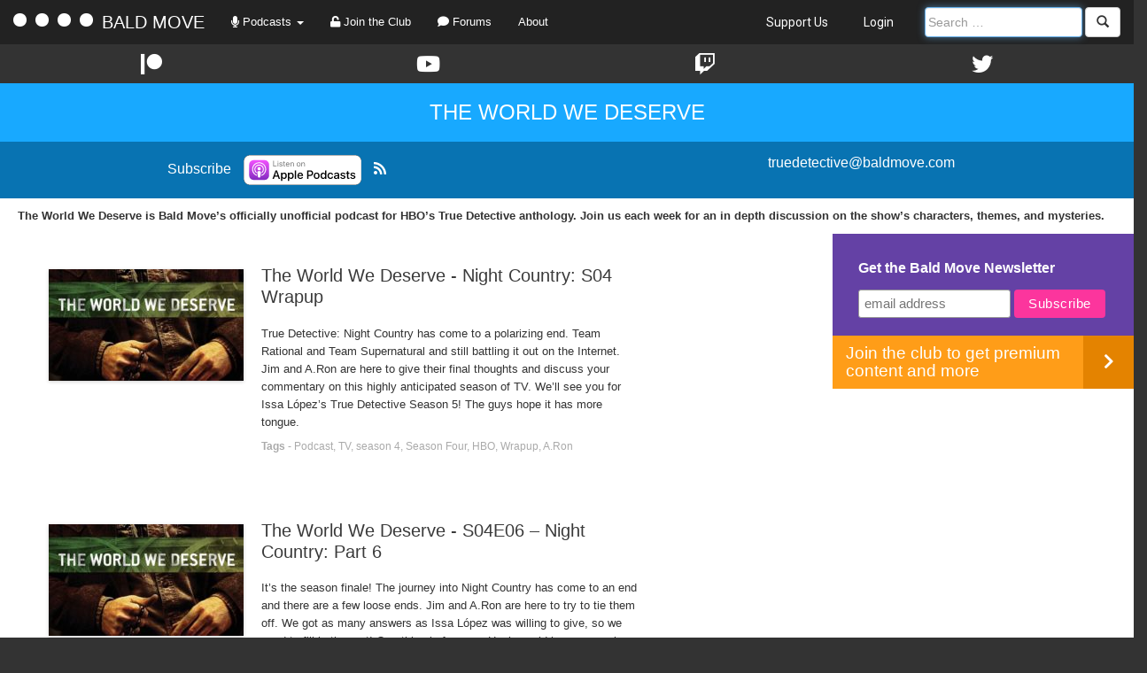

--- FILE ---
content_type: text/html; charset=UTF-8
request_url: https://baldmove.com/category/true-detective/
body_size: 11809
content:
<!DOCTYPE html>
<html lang="en-US">
<head>
<meta charset="UTF-8" />
<meta name="viewport" content="width=device-width, initial-scale=1" />
<title>The World We Deserve | Bald Move</title>
<link rel="pingback" href="https://baldmove.com/xmlrpc.php" />
<link rel="icon" type="image/png" href="https://s18675.pcdn.co/wp-content/themes/baldmove/images/favicon.png" />

<meta name='robots' content='max-image-preview:large' />
	<style>img:is([sizes="auto" i], [sizes^="auto," i]) { contain-intrinsic-size: 3000px 1500px }</style>
	<link rel='dns-prefetch' href='//ajax.googleapis.com' />
<link rel='dns-prefetch' href='//maxcdn.bootstrapcdn.com' />
<link rel='dns-prefetch' href='//fonts.googleapis.com' />
<link rel='dns-prefetch' href='//use.fontawesome.com' />
<script type="text/javascript">
/* <![CDATA[ */
window._wpemojiSettings = {"baseUrl":"https:\/\/s.w.org\/images\/core\/emoji\/16.0.1\/72x72\/","ext":".png","svgUrl":"https:\/\/s.w.org\/images\/core\/emoji\/16.0.1\/svg\/","svgExt":".svg","source":{"concatemoji":"https:\/\/s18675.pcdn.co\/wp-includes\/js\/wp-emoji-release.min.js?ver=6.8.3"}};
/*! This file is auto-generated */
!function(s,n){var o,i,e;function c(e){try{var t={supportTests:e,timestamp:(new Date).valueOf()};sessionStorage.setItem(o,JSON.stringify(t))}catch(e){}}function p(e,t,n){e.clearRect(0,0,e.canvas.width,e.canvas.height),e.fillText(t,0,0);var t=new Uint32Array(e.getImageData(0,0,e.canvas.width,e.canvas.height).data),a=(e.clearRect(0,0,e.canvas.width,e.canvas.height),e.fillText(n,0,0),new Uint32Array(e.getImageData(0,0,e.canvas.width,e.canvas.height).data));return t.every(function(e,t){return e===a[t]})}function u(e,t){e.clearRect(0,0,e.canvas.width,e.canvas.height),e.fillText(t,0,0);for(var n=e.getImageData(16,16,1,1),a=0;a<n.data.length;a++)if(0!==n.data[a])return!1;return!0}function f(e,t,n,a){switch(t){case"flag":return n(e,"\ud83c\udff3\ufe0f\u200d\u26a7\ufe0f","\ud83c\udff3\ufe0f\u200b\u26a7\ufe0f")?!1:!n(e,"\ud83c\udde8\ud83c\uddf6","\ud83c\udde8\u200b\ud83c\uddf6")&&!n(e,"\ud83c\udff4\udb40\udc67\udb40\udc62\udb40\udc65\udb40\udc6e\udb40\udc67\udb40\udc7f","\ud83c\udff4\u200b\udb40\udc67\u200b\udb40\udc62\u200b\udb40\udc65\u200b\udb40\udc6e\u200b\udb40\udc67\u200b\udb40\udc7f");case"emoji":return!a(e,"\ud83e\udedf")}return!1}function g(e,t,n,a){var r="undefined"!=typeof WorkerGlobalScope&&self instanceof WorkerGlobalScope?new OffscreenCanvas(300,150):s.createElement("canvas"),o=r.getContext("2d",{willReadFrequently:!0}),i=(o.textBaseline="top",o.font="600 32px Arial",{});return e.forEach(function(e){i[e]=t(o,e,n,a)}),i}function t(e){var t=s.createElement("script");t.src=e,t.defer=!0,s.head.appendChild(t)}"undefined"!=typeof Promise&&(o="wpEmojiSettingsSupports",i=["flag","emoji"],n.supports={everything:!0,everythingExceptFlag:!0},e=new Promise(function(e){s.addEventListener("DOMContentLoaded",e,{once:!0})}),new Promise(function(t){var n=function(){try{var e=JSON.parse(sessionStorage.getItem(o));if("object"==typeof e&&"number"==typeof e.timestamp&&(new Date).valueOf()<e.timestamp+604800&&"object"==typeof e.supportTests)return e.supportTests}catch(e){}return null}();if(!n){if("undefined"!=typeof Worker&&"undefined"!=typeof OffscreenCanvas&&"undefined"!=typeof URL&&URL.createObjectURL&&"undefined"!=typeof Blob)try{var e="postMessage("+g.toString()+"("+[JSON.stringify(i),f.toString(),p.toString(),u.toString()].join(",")+"));",a=new Blob([e],{type:"text/javascript"}),r=new Worker(URL.createObjectURL(a),{name:"wpTestEmojiSupports"});return void(r.onmessage=function(e){c(n=e.data),r.terminate(),t(n)})}catch(e){}c(n=g(i,f,p,u))}t(n)}).then(function(e){for(var t in e)n.supports[t]=e[t],n.supports.everything=n.supports.everything&&n.supports[t],"flag"!==t&&(n.supports.everythingExceptFlag=n.supports.everythingExceptFlag&&n.supports[t]);n.supports.everythingExceptFlag=n.supports.everythingExceptFlag&&!n.supports.flag,n.DOMReady=!1,n.readyCallback=function(){n.DOMReady=!0}}).then(function(){return e}).then(function(){var e;n.supports.everything||(n.readyCallback(),(e=n.source||{}).concatemoji?t(e.concatemoji):e.wpemoji&&e.twemoji&&(t(e.twemoji),t(e.wpemoji)))}))}((window,document),window._wpemojiSettings);
/* ]]> */
</script>
<style id='wp-emoji-styles-inline-css' type='text/css'>

	img.wp-smiley, img.emoji {
		display: inline !important;
		border: none !important;
		box-shadow: none !important;
		height: 1em !important;
		width: 1em !important;
		margin: 0 0.07em !important;
		vertical-align: -0.1em !important;
		background: none !important;
		padding: 0 !important;
	}
</style>
<link rel='stylesheet' id='wp-block-library-css' href='https://s18675.pcdn.co/wp-includes/css/dist/block-library/style.min.css?ver=6.8.3' type='text/css' media='all' />
<style id='classic-theme-styles-inline-css' type='text/css'>
/*! This file is auto-generated */
.wp-block-button__link{color:#fff;background-color:#32373c;border-radius:9999px;box-shadow:none;text-decoration:none;padding:calc(.667em + 2px) calc(1.333em + 2px);font-size:1.125em}.wp-block-file__button{background:#32373c;color:#fff;text-decoration:none}
</style>
<link rel='stylesheet' id='ultimate_blocks-cgb-style-css-css' href='https://s18675.pcdn.co/wp-content/plugins/ultimate-blocks/dist/blocks.style.build.css?ver=3.4.9' type='text/css' media='all' />
<style id='powerpress-player-block-style-inline-css' type='text/css'>


</style>
<style id='global-styles-inline-css' type='text/css'>
:root{--wp--preset--aspect-ratio--square: 1;--wp--preset--aspect-ratio--4-3: 4/3;--wp--preset--aspect-ratio--3-4: 3/4;--wp--preset--aspect-ratio--3-2: 3/2;--wp--preset--aspect-ratio--2-3: 2/3;--wp--preset--aspect-ratio--16-9: 16/9;--wp--preset--aspect-ratio--9-16: 9/16;--wp--preset--color--black: #000000;--wp--preset--color--cyan-bluish-gray: #abb8c3;--wp--preset--color--white: #ffffff;--wp--preset--color--pale-pink: #f78da7;--wp--preset--color--vivid-red: #cf2e2e;--wp--preset--color--luminous-vivid-orange: #ff6900;--wp--preset--color--luminous-vivid-amber: #fcb900;--wp--preset--color--light-green-cyan: #7bdcb5;--wp--preset--color--vivid-green-cyan: #00d084;--wp--preset--color--pale-cyan-blue: #8ed1fc;--wp--preset--color--vivid-cyan-blue: #0693e3;--wp--preset--color--vivid-purple: #9b51e0;--wp--preset--gradient--vivid-cyan-blue-to-vivid-purple: linear-gradient(135deg,rgba(6,147,227,1) 0%,rgb(155,81,224) 100%);--wp--preset--gradient--light-green-cyan-to-vivid-green-cyan: linear-gradient(135deg,rgb(122,220,180) 0%,rgb(0,208,130) 100%);--wp--preset--gradient--luminous-vivid-amber-to-luminous-vivid-orange: linear-gradient(135deg,rgba(252,185,0,1) 0%,rgba(255,105,0,1) 100%);--wp--preset--gradient--luminous-vivid-orange-to-vivid-red: linear-gradient(135deg,rgba(255,105,0,1) 0%,rgb(207,46,46) 100%);--wp--preset--gradient--very-light-gray-to-cyan-bluish-gray: linear-gradient(135deg,rgb(238,238,238) 0%,rgb(169,184,195) 100%);--wp--preset--gradient--cool-to-warm-spectrum: linear-gradient(135deg,rgb(74,234,220) 0%,rgb(151,120,209) 20%,rgb(207,42,186) 40%,rgb(238,44,130) 60%,rgb(251,105,98) 80%,rgb(254,248,76) 100%);--wp--preset--gradient--blush-light-purple: linear-gradient(135deg,rgb(255,206,236) 0%,rgb(152,150,240) 100%);--wp--preset--gradient--blush-bordeaux: linear-gradient(135deg,rgb(254,205,165) 0%,rgb(254,45,45) 50%,rgb(107,0,62) 100%);--wp--preset--gradient--luminous-dusk: linear-gradient(135deg,rgb(255,203,112) 0%,rgb(199,81,192) 50%,rgb(65,88,208) 100%);--wp--preset--gradient--pale-ocean: linear-gradient(135deg,rgb(255,245,203) 0%,rgb(182,227,212) 50%,rgb(51,167,181) 100%);--wp--preset--gradient--electric-grass: linear-gradient(135deg,rgb(202,248,128) 0%,rgb(113,206,126) 100%);--wp--preset--gradient--midnight: linear-gradient(135deg,rgb(2,3,129) 0%,rgb(40,116,252) 100%);--wp--preset--font-size--small: 13px;--wp--preset--font-size--medium: 20px;--wp--preset--font-size--large: 36px;--wp--preset--font-size--x-large: 42px;--wp--preset--spacing--20: 0.44rem;--wp--preset--spacing--30: 0.67rem;--wp--preset--spacing--40: 1rem;--wp--preset--spacing--50: 1.5rem;--wp--preset--spacing--60: 2.25rem;--wp--preset--spacing--70: 3.38rem;--wp--preset--spacing--80: 5.06rem;--wp--preset--shadow--natural: 6px 6px 9px rgba(0, 0, 0, 0.2);--wp--preset--shadow--deep: 12px 12px 50px rgba(0, 0, 0, 0.4);--wp--preset--shadow--sharp: 6px 6px 0px rgba(0, 0, 0, 0.2);--wp--preset--shadow--outlined: 6px 6px 0px -3px rgba(255, 255, 255, 1), 6px 6px rgba(0, 0, 0, 1);--wp--preset--shadow--crisp: 6px 6px 0px rgba(0, 0, 0, 1);}:where(.is-layout-flex){gap: 0.5em;}:where(.is-layout-grid){gap: 0.5em;}body .is-layout-flex{display: flex;}.is-layout-flex{flex-wrap: wrap;align-items: center;}.is-layout-flex > :is(*, div){margin: 0;}body .is-layout-grid{display: grid;}.is-layout-grid > :is(*, div){margin: 0;}:where(.wp-block-columns.is-layout-flex){gap: 2em;}:where(.wp-block-columns.is-layout-grid){gap: 2em;}:where(.wp-block-post-template.is-layout-flex){gap: 1.25em;}:where(.wp-block-post-template.is-layout-grid){gap: 1.25em;}.has-black-color{color: var(--wp--preset--color--black) !important;}.has-cyan-bluish-gray-color{color: var(--wp--preset--color--cyan-bluish-gray) !important;}.has-white-color{color: var(--wp--preset--color--white) !important;}.has-pale-pink-color{color: var(--wp--preset--color--pale-pink) !important;}.has-vivid-red-color{color: var(--wp--preset--color--vivid-red) !important;}.has-luminous-vivid-orange-color{color: var(--wp--preset--color--luminous-vivid-orange) !important;}.has-luminous-vivid-amber-color{color: var(--wp--preset--color--luminous-vivid-amber) !important;}.has-light-green-cyan-color{color: var(--wp--preset--color--light-green-cyan) !important;}.has-vivid-green-cyan-color{color: var(--wp--preset--color--vivid-green-cyan) !important;}.has-pale-cyan-blue-color{color: var(--wp--preset--color--pale-cyan-blue) !important;}.has-vivid-cyan-blue-color{color: var(--wp--preset--color--vivid-cyan-blue) !important;}.has-vivid-purple-color{color: var(--wp--preset--color--vivid-purple) !important;}.has-black-background-color{background-color: var(--wp--preset--color--black) !important;}.has-cyan-bluish-gray-background-color{background-color: var(--wp--preset--color--cyan-bluish-gray) !important;}.has-white-background-color{background-color: var(--wp--preset--color--white) !important;}.has-pale-pink-background-color{background-color: var(--wp--preset--color--pale-pink) !important;}.has-vivid-red-background-color{background-color: var(--wp--preset--color--vivid-red) !important;}.has-luminous-vivid-orange-background-color{background-color: var(--wp--preset--color--luminous-vivid-orange) !important;}.has-luminous-vivid-amber-background-color{background-color: var(--wp--preset--color--luminous-vivid-amber) !important;}.has-light-green-cyan-background-color{background-color: var(--wp--preset--color--light-green-cyan) !important;}.has-vivid-green-cyan-background-color{background-color: var(--wp--preset--color--vivid-green-cyan) !important;}.has-pale-cyan-blue-background-color{background-color: var(--wp--preset--color--pale-cyan-blue) !important;}.has-vivid-cyan-blue-background-color{background-color: var(--wp--preset--color--vivid-cyan-blue) !important;}.has-vivid-purple-background-color{background-color: var(--wp--preset--color--vivid-purple) !important;}.has-black-border-color{border-color: var(--wp--preset--color--black) !important;}.has-cyan-bluish-gray-border-color{border-color: var(--wp--preset--color--cyan-bluish-gray) !important;}.has-white-border-color{border-color: var(--wp--preset--color--white) !important;}.has-pale-pink-border-color{border-color: var(--wp--preset--color--pale-pink) !important;}.has-vivid-red-border-color{border-color: var(--wp--preset--color--vivid-red) !important;}.has-luminous-vivid-orange-border-color{border-color: var(--wp--preset--color--luminous-vivid-orange) !important;}.has-luminous-vivid-amber-border-color{border-color: var(--wp--preset--color--luminous-vivid-amber) !important;}.has-light-green-cyan-border-color{border-color: var(--wp--preset--color--light-green-cyan) !important;}.has-vivid-green-cyan-border-color{border-color: var(--wp--preset--color--vivid-green-cyan) !important;}.has-pale-cyan-blue-border-color{border-color: var(--wp--preset--color--pale-cyan-blue) !important;}.has-vivid-cyan-blue-border-color{border-color: var(--wp--preset--color--vivid-cyan-blue) !important;}.has-vivid-purple-border-color{border-color: var(--wp--preset--color--vivid-purple) !important;}.has-vivid-cyan-blue-to-vivid-purple-gradient-background{background: var(--wp--preset--gradient--vivid-cyan-blue-to-vivid-purple) !important;}.has-light-green-cyan-to-vivid-green-cyan-gradient-background{background: var(--wp--preset--gradient--light-green-cyan-to-vivid-green-cyan) !important;}.has-luminous-vivid-amber-to-luminous-vivid-orange-gradient-background{background: var(--wp--preset--gradient--luminous-vivid-amber-to-luminous-vivid-orange) !important;}.has-luminous-vivid-orange-to-vivid-red-gradient-background{background: var(--wp--preset--gradient--luminous-vivid-orange-to-vivid-red) !important;}.has-very-light-gray-to-cyan-bluish-gray-gradient-background{background: var(--wp--preset--gradient--very-light-gray-to-cyan-bluish-gray) !important;}.has-cool-to-warm-spectrum-gradient-background{background: var(--wp--preset--gradient--cool-to-warm-spectrum) !important;}.has-blush-light-purple-gradient-background{background: var(--wp--preset--gradient--blush-light-purple) !important;}.has-blush-bordeaux-gradient-background{background: var(--wp--preset--gradient--blush-bordeaux) !important;}.has-luminous-dusk-gradient-background{background: var(--wp--preset--gradient--luminous-dusk) !important;}.has-pale-ocean-gradient-background{background: var(--wp--preset--gradient--pale-ocean) !important;}.has-electric-grass-gradient-background{background: var(--wp--preset--gradient--electric-grass) !important;}.has-midnight-gradient-background{background: var(--wp--preset--gradient--midnight) !important;}.has-small-font-size{font-size: var(--wp--preset--font-size--small) !important;}.has-medium-font-size{font-size: var(--wp--preset--font-size--medium) !important;}.has-large-font-size{font-size: var(--wp--preset--font-size--large) !important;}.has-x-large-font-size{font-size: var(--wp--preset--font-size--x-large) !important;}
:where(.wp-block-post-template.is-layout-flex){gap: 1.25em;}:where(.wp-block-post-template.is-layout-grid){gap: 1.25em;}
:where(.wp-block-columns.is-layout-flex){gap: 2em;}:where(.wp-block-columns.is-layout-grid){gap: 2em;}
:root :where(.wp-block-pullquote){font-size: 1.5em;line-height: 1.6;}
</style>
<link rel='stylesheet' id='bcct_style-css' href='https://s18675.pcdn.co/wp-content/plugins/better-click-to-tweet/assets/css/styles.css?ver=3.0' type='text/css' media='all' />
<link rel='stylesheet' id='ub-extension-style-css-css' href='https://s18675.pcdn.co/wp-content/plugins/ultimate-blocks/src/extensions/style.css?ver=6.8.3' type='text/css' media='all' />
<link rel='stylesheet' id='bootstrap-css' href='https://maxcdn.bootstrapcdn.com/bootstrap/3.3.5/css/bootstrap.min.css?ver=6.8.3' type='text/css' media='all' />
<link rel='stylesheet' id='montserrat-css' href='https://fonts.googleapis.com/css?family=Montserrat%3A400%2C700&#038;ver=6.8.3' type='text/css' media='all' />
<link rel='stylesheet' id='fontawesome-css' href='https://use.fontawesome.com/releases/v5.13.0/css/all.css?ver=6.8.3' type='text/css' media='all' />
<link rel='stylesheet' id='expound-style-css' href='https://s18675.pcdn.co/wp-content/themes/baldmove/style.css?ver=3' type='text/css' media='all' />
<script type="text/javascript" src="https://s18675.pcdn.co/wp-includes/js/jquery/jquery.min.js?ver=3.7.1" id="jquery-core-js"></script>
<script type="text/javascript" src="https://s18675.pcdn.co/wp-includes/js/jquery/jquery-migrate.min.js?ver=3.4.1" id="jquery-migrate-js"></script>
<script type="text/javascript" src="https://s18675.pcdn.co/wp-content/plugins/bald-move/js/main.js?ver=6.8.3" id="bald_move_main-js"></script>
<script type="text/javascript" src="https://ajax.googleapis.com/ajax/libs/jquery/1.12.0/jquery.min.js?ver=6.8.3" id="jquery_latest-js"></script>
<script type="text/javascript" src="https://maxcdn.bootstrapcdn.com/bootstrap/3.3.5/js/bootstrap.min.js?ver=6.8.3" id="bootstrap-js"></script>
<script type="text/javascript" src="https://s18675.pcdn.co/wp-content/themes/baldmove/js/jquery-ui.min.js?ver=6.8.3" id="jquery-ui-js"></script>
<script type="text/javascript" src="https://s18675.pcdn.co/wp-content/themes/baldmove/js/main.js?ver=6.8.3" id="baldmove-js"></script>
<link rel="https://api.w.org/" href="https://baldmove.com/wp-json/" /><link rel="alternate" title="JSON" type="application/json" href="https://baldmove.com/wp-json/wp/v2/categories/1005" /><link rel="EditURI" type="application/rsd+xml" title="RSD" href="https://baldmove.com/xmlrpc.php?rsd" />
<meta name="generator" content="WordPress 6.8.3" />
<meta name="apple-itunes-app" content="app-id=1000841083">            <script type="text/javascript"><!--
                                function powerpress_pinw(pinw_url){window.open(pinw_url, 'PowerPressPlayer','toolbar=0,status=0,resizable=1,width=460,height=320');	return false;}
                //-->

                // tabnab protection
                window.addEventListener('load', function () {
                    // make all links have rel="noopener noreferrer"
                    document.querySelectorAll('a[target="_blank"]').forEach(link => {
                        link.setAttribute('rel', 'noopener noreferrer');
                    });
                });
            </script>
            </head>

<body class="archive category category-true-detective category-1005 wp-theme-baldmove group-blog">

<nav id="main-nav" class="navbar navbar-default navbar-inverse" role="navigation">
	<div class="navbar-header">
	    <button type="button" class="navbar-toggle" data-toggle="collapse" data-target="#main-nav-collapse">
	      <span class="sr-only">Toggle navigation</span>
	      <span class="icon-bar"></span>
	      <span class="icon-bar"></span>
	      <span class="icon-bar"></span>
	    </button>
	    <a class="navbar-brand" href="/">
	    	<span class="logo-ball"></span>
	    	<span class="logo-ball"></span>
	    	<span class="logo-ball"></span>
	    	<span class="logo-ball"></span>
	    	BALD MOVE
	    </a>
	</div>
	<div class="collapse navbar-collapse" id="main-nav-collapse">
		<ul class="nav navbar-nav">
			<li class="dropdown">
		        <a href="#" class="dropdown-toggle" data-toggle="dropdown"><span class="fas fa-microphone"></span> Podcasts <b class="caret"></b></a>
				<ul id="podcasts" class="dropdown-menu">
					<li class="featured">
												<a href="/podcast-subscription-tool/"><b><span class="fas fa-rss"></span> Subscription Tool</b></a>
					</li>
					<li class="divider"></li>
					
					<li class="show">
													<a href="/premium-features/podcast-subscription-tool/?queryFeed=/feed/podcast/">
													<div class="row">
								<div class="col-xs-8 title">Firehose (All Episodes)</div>
								<div class="col-xs-4 text-right">
																			<span class="nav-icon rss" data-href="/premium-features/podcast-subscription-tool/?queryFeed=https://staging.baldmove.com/feed/podcast/">
											<img src="https://s18675.pcdn.co/wp-content/themes/baldmove/images/blah.png">
										</span>
																	</div>
							</div>
						</a>
					</li>

											<li class="show">
							<a href="/category/game-of-thrones">
								<div class="row">
									<div class="col-xs-8 title">A Knight of the Seven Kingdoms Podcast</div>
									<div class="col-xs-4 text-right">
																																	<span class="nav-icon rss" data-href="/premium-features/podcast-subscription-tool/?queryFeed=/feed/game-of-thrones-podcast/">
													<img src="https://s18675.pcdn.co/wp-content/themes/baldmove/images/blah.png">
												</span>
																														</div>
								</div>
							</a>
						</li>
											<li class="show">
							<a href="/category/bald-move-prestige">
								<div class="row">
									<div class="col-xs-8 title">Bald Move Prestige</div>
									<div class="col-xs-4 text-right">
																																	<span class="nav-icon rss" data-href="/premium-features/podcast-subscription-tool/?queryFeed=https://www.spreaker.com/show/5952832/episodes/feed">
													<img src="https://s18675.pcdn.co/wp-content/themes/baldmove/images/blah.png">
												</span>
																														</div>
								</div>
							</a>
						</li>
											<li class="show">
							<a href="/category/pulp-podcast">
								<div class="row">
									<div class="col-xs-8 title">Bald Move Pulp</div>
									<div class="col-xs-4 text-right">
																																	<span class="nav-icon rss" data-href="/premium-features/podcast-subscription-tool/?queryFeed=https://feeds.megaphone.fm/bmtv">
													<img src="https://s18675.pcdn.co/wp-content/themes/baldmove/images/blah.png">
												</span>
																														</div>
								</div>
							</a>
						</li>
											<li class="show">
							<a href="/category/stranger-things">
								<div class="row">
									<div class="col-xs-8 title">Dungeons and Demogorgons</div>
									<div class="col-xs-4 text-right">
																																	<span class="nav-icon rss" data-href="/premium-features/podcast-subscription-tool/?queryFeed=https://feeds.megaphone.fm/strangerthings">
													<img src="https://s18675.pcdn.co/wp-content/themes/baldmove/images/blah.png">
												</span>
																														</div>
								</div>
							</a>
						</li>
											<li class="show">
							<a href="/category/fallout">
								<div class="row">
									<div class="col-xs-8 title">Fallout Boys</div>
									<div class="col-xs-4 text-right">
																																	<span class="nav-icon rss" data-href="/premium-features/podcast-subscription-tool/?queryFeed=https://feeds.megaphone.fm/fallout">
													<img src="https://s18675.pcdn.co/wp-content/themes/baldmove/images/blah.png">
												</span>
																														</div>
								</div>
							</a>
						</li>
											<li class="show">
							<a href="/category/the-pitt">
								<div class="row">
									<div class="col-xs-8 title">Into The Pitt</div>
									<div class="col-xs-4 text-right">
																																	<span class="nav-icon rss" data-href="/premium-features/podcast-subscription-tool/?queryFeed=https://feeds.megaphone.fm/the-pitt">
													<img src="https://s18675.pcdn.co/wp-content/themes/baldmove/images/blah.png">
												</span>
																														</div>
								</div>
							</a>
						</li>
											<li class="show">
							<a href="/category/off-the-clock">
								<div class="row">
									<div class="col-xs-8 title">Off the Clock</div>
									<div class="col-xs-4 text-right">
																																								</div>
								</div>
							</a>
						</li>
										<!-- <li class="tv-feed">
						<a href="/tag/commissioned/">
							<div class="row">
								<div class="col-xs-8">Commissioned Podcasts</div>
								<div class="col-xs-4 text-right">
									<span class="nav-icon rss" data-href="/premium-features/podcast-subscription-tool/?queryFeed=/feed/commissioned/">
										<img src="https://s18675.pcdn.co/wp-content/themes/baldmove/images/blah.png">
									</span>
								</div>
							</div>
						</a>
					</li> -->
					<li class="divider"></li>
					<li class="featured">
						<a href="/podcasts/">62 More Off-Air Podcasts <span class="pull-right glyphicon glyphicon-chevron-right"></span></a>
					</li>
		        </ul>
			</li>
							<li><a href="http://club.baldmove.com"><span class="fas fa-unlock"></span> Join the Club</a></li>
						<li>
								<a href="http://forums.baldmove.com/"><span class="fas fa-comment"></span> Forums</a>
			</li>
			<li><a href="/about/">About</a></li>
		</ul>
		<ul class="nav navbar-nav navbar-right">
			<li><a class="shop-link" href="/support-us/">Support Us</a></li>
			
							<li><a href="https://baldmove.com/wp-login.php?redirect_to=%2Fcategory%2Ftrue-detective%2F" title="Login">Login</a></li>
						<li>
				<form method="get" id="searchform" class="navbar-form navbar-right" action="/" role="search">
					<div class="hidden-xs">
				    	<div class="form-group">
				        	<input type="text" class="form-control" name="s" value="" id="s-large" placeholder="Search …">
				    	</div>
			    		<button type="submit" class="btn btn-default"><i class="glyphicon glyphicon-search"></i></button>
			    	</div>
			    	<div class="visible-xs">
			    		<div class="form-group">
				        	<input type="text" class="form-control" name="s" value="" id="s-small" placeholder="Search …">
				    	</div>
		    			<button type="submit" class="btn btn-default collapsed"><i class="glyphicon glyphicon-search"></i> Search</button>
		    		</div>
			    </form>
			</li>
		</ul>
	</div>
</nav>

<div id="social" class="col-xs-12">
	<div class="col-xs-0 col-sm-0"></div>
	<div class="col-xs-12 col-sm-12">
		<div class="row">
			<a href="https://patreon.com/baldmove/">
				<div class="icon pat col-xs-3 text-center">
					<span class="fab fa-patreon"></span>
				</div>
			</a>
			<a href="https://www.youtube.com/baldmove/">
				<div class="icon you col-xs-3 text-center">
					<span class="fab fa-youtube"></span>
				</div>
			</a>
			<a href="https://www.twitch.tv/baldmove/">
				<div class="icon tv col-xs-3 text-center">
					<span class="fab fa-twitch"></span>
				</div>
			</a>
			<a href="https://www.twitter.com/baldmove/">
				<div class="icon twit col-xs-3 text-center">
					<span class="fab fa-twitter"></span>
				</div>
			</a>
		</div>
	</div>
	<div class="col-xs-0 col-sm-0"></div>
	<div class="clearfix"></div>
</div>
<div class="clearfix"></div>
<div id="page" class="hfeed site">
	
	<div id="main" class="site-main">			<header class="page-header">
												<div class="col-xs-12">
						<div class="row">
							<div class="title col-xs-12 text-center">
								<h1>The World We Deserve</h1>
							</div>

							<div class="stripe col-xs-12">
								<div class="row">
																			<div class="col-xs-12 col-sm-6 text-center"><h2>Subscribe <a href="https://podcasts.apple.com/us/podcast/the-world-we-deserve-a-true-detective-podcast/id1000841083?mt=2&app=podcast&at=10l592"><img src="https://s18675.pcdn.co/wp-content/themes/baldmove/images/Listen_on_Apple_Podcasts_sRGB_US.svg"></a> <a href="https://feeds.megaphone.fm/truedetective"><span class="fa fa-rss"></span></a></h2></div>
									
																			<div class="col-xs-12 col-sm-6 text-center"><h2><a href="mailto:truedetective@baldmove.com">truedetective@baldmove.com</a></h2></div>
																	</div>
							</div>

							<div class="description col-xs-12">
								<div class="taxonomy-description"><p>The World We Deserve is Bald Move&#8217;s officially unofficial podcast for HBO&#8217;s True Detective anthology.  Join us each week for an in depth discussion on the show&#8217;s characters, themes, and mysteries.</p>
</div>							</div>
						</div>
					</div>
								
					</header><!-- .page-header -->
	
	
	<div class="content-area col-xs-12 col-md-7">
		<div id="content" class="site-content" role="main">

																									<article id="post-107119" class="has-post-thumbnail post-107119 post type-post status-publish format-standard hentry category-true-detective tag-a-ron tag-hbo tag-jim tag-max tag-podcast tag-season-4 tag-season-four tag-the-world-we-deserve tag-true-detective tag-tv tag-wrapup">

			<div class="entry-thumbnail pull-left">
			<a href="https://baldmove.com/true-detective/night-country-s04-wrapup/">
				<img width="220" height="126" src="https://s18675.pcdn.co/wp-content/uploads/2015/06/Logo-3000-1-220x126.jpg" class="attachment-post-thumbnail size-post-thumbnail wp-post-image" alt="" decoding="async" srcset="https://s18675.pcdn.co/wp-content/uploads/2015/06/Logo-3000-1-220x126.jpg 220w, https://s18675.pcdn.co/wp-content/uploads/2015/06/Logo-3000-1-293x168.jpg 293w" sizes="(max-width: 220px) 100vw, 220px" />			</a>
					</div>
	
	<header class="entry-header">
		<h1 class="entry-title">
							<a href="https://baldmove.com/true-detective/night-country-s04-wrapup/" rel="bookmark">
					The World We Deserve - Night Country: S04 Wrapup				</a>
					</h1>
	</header><!-- .entry-header -->

	<div class="entry-summary">
		<p>True Detective: Night Country has come to a polarizing end. Team Rational and Team Supernatural and still battling it out on the Internet. Jim and A.Ron are here to give their final thoughts and discuss your commentary on this highly anticipated season of TV. We’ll see you for Issa López’s True Detective Season 5! The guys hope it has more tongue.</p>
	</div><!-- .entry-summary -->
	
							<footer class="entry-meta">
			<b>Tags</b> - 
			<a href="/tag/podcast">Podcast</a>, <a href="/tag/tv">TV</a>, <a href="/tag/season-4">season 4</a>, <a href="/tag/season-four">Season Four</a>, <a href="/tag/hbo">HBO</a>, <a href="/tag/wrapup">Wrapup</a>, <a href="/tag/a-ron">A.Ron</a>			<!-- <b>Tags</b> - <a href="https://baldmove.com/tag/a-ron/" rel="tag">A.Ron</a>, <a href="https://baldmove.com/tag/hbo/" rel="tag">HBO</a>, <a href="https://baldmove.com/tag/jim/" rel="tag">Jim</a>, <a href="https://baldmove.com/tag/max/" rel="tag">Max</a>, <a href="https://baldmove.com/tag/podcast/" rel="tag">Podcast</a>, <a href="https://baldmove.com/tag/season-4/" rel="tag">season 4</a>, <a href="https://baldmove.com/tag/season-four/" rel="tag">Season Four</a>, <a href="https://baldmove.com/tag/the-world-we-deserve/" rel="tag">The World We Deserve</a>, <a href="https://baldmove.com/tag/true-detective/" rel="tag">True Detective</a>, <a href="https://baldmove.com/tag/tv/" rel="tag">TV</a>, <a href="https://baldmove.com/tag/wrapup/" rel="tag">Wrapup</a> -->
		</footer><!-- .entry-meta -->
	</article><!-- #post-## -->

											<article id="post-107087" class="has-post-thumbnail post-107087 post type-post status-publish format-standard hentry category-true-detective tag-a-ron tag-episode-6 tag-episode-six tag-finale tag-hbo tag-jim tag-podcast tag-season-4 tag-season-finale tag-season-four tag-the-world-we-deserve tag-true-detective tag-tv">

			<div class="entry-thumbnail pull-left">
			<a href="https://baldmove.com/true-detective/s04e06-night-country-part-6/">
				<img width="220" height="126" src="https://s18675.pcdn.co/wp-content/uploads/2015/06/Logo-3000-1-220x126.jpg" class="attachment-post-thumbnail size-post-thumbnail wp-post-image" alt="" decoding="async" srcset="https://s18675.pcdn.co/wp-content/uploads/2015/06/Logo-3000-1-220x126.jpg 220w, https://s18675.pcdn.co/wp-content/uploads/2015/06/Logo-3000-1-293x168.jpg 293w" sizes="(max-width: 220px) 100vw, 220px" />			</a>
					</div>
	
	<header class="entry-header">
		<h1 class="entry-title">
							<a href="https://baldmove.com/true-detective/s04e06-night-country-part-6/" rel="bookmark">
					The World We Deserve - S04E06 &#8211; Night Country: Part 6				</a>
					</h1>
	</header><!-- .entry-header -->

	<div class="entry-summary">
		<p>It’s the season finale! The journey into Night Country has come to an end and there are a few loose ends. Jim and A.Ron are here to try to tie them off. We got as many answers as Issa López was willing to give, so we need to fill in the rest! One thing is for sure, Hank would be an annoying ghost. </p>
	</div><!-- .entry-summary -->
	
							<footer class="entry-meta">
			<b>Tags</b> - 
			<a href="/tag/podcast">Podcast</a>, <a href="/tag/tv">TV</a>, <a href="/tag/season-4">season 4</a>, <a href="/tag/season-four">Season Four</a>, <a href="/tag/hbo">HBO</a>, <a href="/tag/finale">finale</a>, <a href="/tag/a-ron">A.Ron</a>			<!-- <b>Tags</b> - <a href="https://baldmove.com/tag/a-ron/" rel="tag">A.Ron</a>, <a href="https://baldmove.com/tag/episode-6/" rel="tag">Episode 6</a>, <a href="https://baldmove.com/tag/episode-six/" rel="tag">Episode Six</a>, <a href="https://baldmove.com/tag/finale/" rel="tag">finale</a>, <a href="https://baldmove.com/tag/hbo/" rel="tag">HBO</a>, <a href="https://baldmove.com/tag/jim/" rel="tag">Jim</a>, <a href="https://baldmove.com/tag/podcast/" rel="tag">Podcast</a>, <a href="https://baldmove.com/tag/season-4/" rel="tag">season 4</a>, <a href="https://baldmove.com/tag/season-finale/" rel="tag">Season Finale</a>, <a href="https://baldmove.com/tag/season-four/" rel="tag">Season Four</a>, <a href="https://baldmove.com/tag/the-world-we-deserve/" rel="tag">The World We Deserve</a>, <a href="https://baldmove.com/tag/true-detective/" rel="tag">True Detective</a>, <a href="https://baldmove.com/tag/tv/" rel="tag">TV</a> -->
		</footer><!-- .entry-meta -->
	</article><!-- #post-## -->

											<article id="post-107070" class="has-post-thumbnail post-107070 post type-post status-publish format-standard hentry category-true-detective tag-a-ron tag-episode-5 tag-episode-five tag-hbo tag-instant-talk tag-jim tag-live tag-max tag-night-country tag-premium tag-season-4 tag-season-four tag-the-world-we-deserve tag-true-detective tag-tv tag-video">

			<div class="entry-thumbnail pull-left">
			<a href="https://baldmove.com/true-detective/s04e05-night-country-part-5-instant-talk/">
				<img width="220" height="126" src="https://s18675.pcdn.co/wp-content/uploads/2024/01/TDD_Logo-wide-220x126.jpg" class="attachment-post-thumbnail size-post-thumbnail wp-post-image" alt="" decoding="async" srcset="https://s18675.pcdn.co/wp-content/uploads/2024/01/TDD_Logo-wide-220x126.jpg 220w, https://s18675.pcdn.co/wp-content/uploads/2024/01/TDD_Logo-wide-293x168.jpg 293w, https://s18675.pcdn.co/wp-content/uploads/2024/01/TDD_Logo-wide-23x13.jpg 23w" sizes="(max-width: 220px) 100vw, 220px" />			</a>
							<span class="premium-label label label-warning"><span class="fa fa-star"> Premium</span></span>
					</div>
	
	<header class="entry-header">
		<h1 class="entry-title">
							<a href="https://baldmove.com/true-detective/s04e05-night-country-part-5-instant-talk/" rel="bookmark">
					The World We Deserve - S04E06 &#8211; Night Country: Part 6 &#8211; Instant Talk				</a>
					</h1>
	</header><!-- .entry-header -->

	<div class="entry-summary">
		<p>We made it out of the Night Country. True Detective Season 4 has come to a conclusion and Jim and A.Ron are here to gather the facts. Whether you’re Team Rational or Team Supernatural, there is fuel for your fire. Were your theories correct?</p>
	</div><!-- .entry-summary -->
	
							<footer class="entry-meta">
			<b>Tags</b> - 
			<a href="/tag/tv">TV</a>, <a href="/tag/season-4">season 4</a>, <a href="/tag/season-four">Season Four</a>, <a href="/tag/hbo">HBO</a>, <a href="/tag/video">Video</a>, <a href="/tag/a-ron">A.Ron</a>, <a href="/tag/jim">Jim</a>			<!-- <b>Tags</b> - <a href="https://baldmove.com/tag/a-ron/" rel="tag">A.Ron</a>, <a href="https://baldmove.com/tag/episode-5/" rel="tag">Episode 5</a>, <a href="https://baldmove.com/tag/episode-five/" rel="tag">Episode Five</a>, <a href="https://baldmove.com/tag/hbo/" rel="tag">HBO</a>, <a href="https://baldmove.com/tag/instant-talk/" rel="tag">Instant Talk</a>, <a href="https://baldmove.com/tag/jim/" rel="tag">Jim</a>, <a href="https://baldmove.com/tag/live/" rel="tag">Live</a>, <a href="https://baldmove.com/tag/max/" rel="tag">Max</a>, <a href="https://baldmove.com/tag/night-country/" rel="tag">Night Country</a>, <a href="https://baldmove.com/tag/premium/" rel="tag">Premium</a>, <a href="https://baldmove.com/tag/season-4/" rel="tag">season 4</a>, <a href="https://baldmove.com/tag/season-four/" rel="tag">Season Four</a>, <a href="https://baldmove.com/tag/the-world-we-deserve/" rel="tag">The World We Deserve</a>, <a href="https://baldmove.com/tag/true-detective/" rel="tag">True Detective</a>, <a href="https://baldmove.com/tag/tv/" rel="tag">TV</a>, <a href="https://baldmove.com/tag/video/" rel="tag">Video</a> -->
		</footer><!-- .entry-meta -->
	</article><!-- #post-## -->

											<article id="post-107060" class="has-post-thumbnail post-107060 post type-post status-publish format-standard hentry category-true-detective tag-a-ron tag-episode-5 tag-episode-five tag-hbo tag-jim tag-max tag-podcast tag-season-4 tag-season-four tag-the-world-we-deserve tag-true-detective tag-tv">

			<div class="entry-thumbnail pull-left">
			<a href="https://baldmove.com/true-detective/s04e05-night-country-part-5/">
				<img width="220" height="126" src="https://s18675.pcdn.co/wp-content/uploads/2015/06/Logo-3000-1-220x126.jpg" class="attachment-post-thumbnail size-post-thumbnail wp-post-image" alt="" decoding="async" loading="lazy" srcset="https://s18675.pcdn.co/wp-content/uploads/2015/06/Logo-3000-1-220x126.jpg 220w, https://s18675.pcdn.co/wp-content/uploads/2015/06/Logo-3000-1-293x168.jpg 293w" sizes="auto, (max-width: 220px) 100vw, 220px" />			</a>
					</div>
	
	<header class="entry-header">
		<h1 class="entry-title">
							<a href="https://baldmove.com/true-detective/s04e05-night-country-part-5/" rel="bookmark">
					The World We Deserve - S04E05 &#8211; Night Country: Part 5				</a>
					</h1>
	</header><!-- .entry-header -->

	<div class="entry-summary">
		<p>We’re quickly approaching the border of Night Country. A.Ron and Jim are unraveling the threads of the conspiracy around Annie K, the mine, and the police chief. Between the physical and emotional punches, this episode gave us some of the answers we’ve been looking for. Did your predictions come true? </p>
	</div><!-- .entry-summary -->
	
							<footer class="entry-meta">
			<b>Tags</b> - 
			<a href="/tag/podcast">Podcast</a>, <a href="/tag/tv">TV</a>, <a href="/tag/season-4">season 4</a>, <a href="/tag/season-four">Season Four</a>, <a href="/tag/hbo">HBO</a>, <a href="/tag/a-ron">A.Ron</a>, <a href="/tag/jim">Jim</a>			<!-- <b>Tags</b> - <a href="https://baldmove.com/tag/a-ron/" rel="tag">A.Ron</a>, <a href="https://baldmove.com/tag/episode-5/" rel="tag">Episode 5</a>, <a href="https://baldmove.com/tag/episode-five/" rel="tag">Episode Five</a>, <a href="https://baldmove.com/tag/hbo/" rel="tag">HBO</a>, <a href="https://baldmove.com/tag/jim/" rel="tag">Jim</a>, <a href="https://baldmove.com/tag/max/" rel="tag">Max</a>, <a href="https://baldmove.com/tag/podcast/" rel="tag">Podcast</a>, <a href="https://baldmove.com/tag/season-4/" rel="tag">season 4</a>, <a href="https://baldmove.com/tag/season-four/" rel="tag">Season Four</a>, <a href="https://baldmove.com/tag/the-world-we-deserve/" rel="tag">The World We Deserve</a>, <a href="https://baldmove.com/tag/true-detective/" rel="tag">True Detective</a>, <a href="https://baldmove.com/tag/tv/" rel="tag">TV</a> -->
		</footer><!-- .entry-meta -->
	</article><!-- #post-## -->

											<article id="post-107054" class="has-post-thumbnail post-107054 post type-post status-publish format-standard hentry category-true-detective tag-a-ron tag-episode-4 tag-episode-four tag-hbo tag-jim tag-night-country tag-podcast tag-season-4 tag-season-four tag-the-world-we-deserve tag-true-detective tag-tv">

			<div class="entry-thumbnail pull-left">
			<a href="https://baldmove.com/true-detective/s04e04-night-country-part-4/">
				<img width="220" height="126" src="https://s18675.pcdn.co/wp-content/uploads/2015/06/Logo-3000-1-220x126.jpg" class="attachment-post-thumbnail size-post-thumbnail wp-post-image" alt="" decoding="async" loading="lazy" srcset="https://s18675.pcdn.co/wp-content/uploads/2015/06/Logo-3000-1-220x126.jpg 220w, https://s18675.pcdn.co/wp-content/uploads/2015/06/Logo-3000-1-293x168.jpg 293w" sizes="auto, (max-width: 220px) 100vw, 220px" />			</a>
					</div>
	
	<header class="entry-header">
		<h1 class="entry-title">
							<a href="https://baldmove.com/true-detective/s04e04-night-country-part-4/" rel="bookmark">
					The World We Deserve - S04E04 &#8211; Night Country: Part 4 				</a>
					</h1>
	</header><!-- .entry-header -->

	<div class="entry-summary">
		<p>It’s lonely up in Ennis, Alaska. Jim and A.Ron are searching the Night Country for clues. Navarro and Danvers are both dealing with personal demons. Their ties to tragedies both past and present come to a head in scary visions, restless spirits, and hidden places. We’re all in the Night Country now. </p>
	</div><!-- .entry-summary -->
	
							<footer class="entry-meta">
			<b>Tags</b> - 
			<a href="/tag/podcast">Podcast</a>, <a href="/tag/tv">TV</a>, <a href="/tag/season-4">season 4</a>, <a href="/tag/season-four">Season Four</a>, <a href="/tag/hbo">HBO</a>, <a href="/tag/a-ron">A.Ron</a>, <a href="/tag/jim">Jim</a>			<!-- <b>Tags</b> - <a href="https://baldmove.com/tag/a-ron/" rel="tag">A.Ron</a>, <a href="https://baldmove.com/tag/episode-4/" rel="tag">Episode 4</a>, <a href="https://baldmove.com/tag/episode-four/" rel="tag">Episode Four</a>, <a href="https://baldmove.com/tag/hbo/" rel="tag">HBO</a>, <a href="https://baldmove.com/tag/jim/" rel="tag">Jim</a>, <a href="https://baldmove.com/tag/night-country/" rel="tag">Night Country</a>, <a href="https://baldmove.com/tag/podcast/" rel="tag">Podcast</a>, <a href="https://baldmove.com/tag/season-4/" rel="tag">season 4</a>, <a href="https://baldmove.com/tag/season-four/" rel="tag">Season Four</a>, <a href="https://baldmove.com/tag/the-world-we-deserve/" rel="tag">The World We Deserve</a>, <a href="https://baldmove.com/tag/true-detective/" rel="tag">True Detective</a>, <a href="https://baldmove.com/tag/tv/" rel="tag">TV</a> -->
		</footer><!-- .entry-meta -->
	</article><!-- #post-## -->

											<article id="post-107051" class="has-post-thumbnail post-107051 post type-post status-publish format-standard hentry category-true-detective tag-bald-move-prestige tag-episode-4 tag-episode-four tag-instant-talk tag-live tag-premium tag-prestige tag-season-4 tag-season-four tag-the-world-we-deserve tag-true-detective tag-video">

			<div class="entry-thumbnail pull-left">
			<a href="https://baldmove.com/true-detective/true-detective-s04e04-night-country-part-4-instant-talk/">
				<img width="220" height="126" src="https://s18675.pcdn.co/wp-content/uploads/2024/01/TDD_Logo-wide-220x126.jpg" class="attachment-post-thumbnail size-post-thumbnail wp-post-image" alt="" decoding="async" loading="lazy" srcset="https://s18675.pcdn.co/wp-content/uploads/2024/01/TDD_Logo-wide-220x126.jpg 220w, https://s18675.pcdn.co/wp-content/uploads/2024/01/TDD_Logo-wide-293x168.jpg 293w, https://s18675.pcdn.co/wp-content/uploads/2024/01/TDD_Logo-wide-23x13.jpg 23w" sizes="auto, (max-width: 220px) 100vw, 220px" />			</a>
							<span class="premium-label label label-warning"><span class="fa fa-star"> Premium</span></span>
					</div>
	
	<header class="entry-header">
		<h1 class="entry-title">
							<a href="https://baldmove.com/true-detective/true-detective-s04e04-night-country-part-4-instant-talk/" rel="bookmark">
					The World We Deserve - S04E04 &#8211; Night Country: Part 4 &#8211; Instant Talk				</a>
					</h1>
	</header><!-- .entry-header -->

	<div class="entry-summary">
		<p>If Pete’s not careful, he’s going to be the next person to disappear. Journey deeper into Night Country with Jim and A.Ron. More hauntings, more spirals, and more oranges coming your way on this episode of True Detective: Night Country. </p>
	</div><!-- .entry-summary -->
	
							<footer class="entry-meta">
			<b>Tags</b> - 
			<a href="/tag/season-4">season 4</a>, <a href="/tag/season-four">Season Four</a>, <a href="/tag/video">Video</a>, <a href="/tag/true-detective">True Detective</a>, <a href="/tag/episode-4">Episode 4</a>, <a href="/tag/live">Live</a>, <a href="/tag/premium">Premium</a>			<!-- <b>Tags</b> - <a href="https://baldmove.com/tag/bald-move-prestige/" rel="tag">Bald Move Prestige</a>, <a href="https://baldmove.com/tag/episode-4/" rel="tag">Episode 4</a>, <a href="https://baldmove.com/tag/episode-four/" rel="tag">Episode Four</a>, <a href="https://baldmove.com/tag/instant-talk/" rel="tag">Instant Talk</a>, <a href="https://baldmove.com/tag/live/" rel="tag">Live</a>, <a href="https://baldmove.com/tag/premium/" rel="tag">Premium</a>, <a href="https://baldmove.com/tag/prestige/" rel="tag">Prestige</a>, <a href="https://baldmove.com/tag/season-4/" rel="tag">season 4</a>, <a href="https://baldmove.com/tag/season-four/" rel="tag">Season Four</a>, <a href="https://baldmove.com/tag/the-world-we-deserve/" rel="tag">The World We Deserve</a>, <a href="https://baldmove.com/tag/true-detective/" rel="tag">True Detective</a>, <a href="https://baldmove.com/tag/video/" rel="tag">Video</a> -->
		</footer><!-- .entry-meta -->
	</article><!-- #post-## -->

											<article id="post-107034" class="has-post-thumbnail post-107034 post type-post status-publish format-standard hentry category-true-detective tag-a-ron tag-episode-3 tag-episode-three tag-hbo tag-jim tag-max tag-night-country tag-podcast tag-season-4 tag-season-four tag-the-world-we-deserve tag-true-detective tag-tv">

			<div class="entry-thumbnail pull-left">
			<a href="https://baldmove.com/true-detective/s04e03-night-country-part-3/">
				<img width="220" height="126" src="https://s18675.pcdn.co/wp-content/uploads/2015/06/Logo-3000-1-220x126.jpg" class="attachment-post-thumbnail size-post-thumbnail wp-post-image" alt="" decoding="async" loading="lazy" srcset="https://s18675.pcdn.co/wp-content/uploads/2015/06/Logo-3000-1-220x126.jpg 220w, https://s18675.pcdn.co/wp-content/uploads/2015/06/Logo-3000-1-293x168.jpg 293w" sizes="auto, (max-width: 220px) 100vw, 220px" />			</a>
					</div>
	
	<header class="entry-header">
		<h1 class="entry-title">
							<a href="https://baldmove.com/true-detective/s04e03-night-country-part-3/" rel="bookmark">
					The World We Deserve - S04E03 &#8211; Night Country: Part 3				</a>
					</h1>
	</header><!-- .entry-header -->

	<div class="entry-summary">
		<p>Secrets buried in the ice will surface. Local weirdos, Jim and A.Ron, sort through animal bones and clues to figure out this episode of True Detective. Annie K’s history and timeline are revealed. Polar Bears might be carrying tongues around. After the events of this episode, are you still on team rational? </p>
	</div><!-- .entry-summary -->
	
							<footer class="entry-meta">
			<b>Tags</b> - 
			<a href="/tag/podcast">Podcast</a>, <a href="/tag/tv">TV</a>, <a href="/tag/season-4">season 4</a>, <a href="/tag/season-four">Season Four</a>, <a href="/tag/hbo">HBO</a>, <a href="/tag/a-ron">A.Ron</a>, <a href="/tag/jim">Jim</a>			<!-- <b>Tags</b> - <a href="https://baldmove.com/tag/a-ron/" rel="tag">A.Ron</a>, <a href="https://baldmove.com/tag/episode-3/" rel="tag">Episode 3</a>, <a href="https://baldmove.com/tag/episode-three/" rel="tag">Episode Three</a>, <a href="https://baldmove.com/tag/hbo/" rel="tag">HBO</a>, <a href="https://baldmove.com/tag/jim/" rel="tag">Jim</a>, <a href="https://baldmove.com/tag/max/" rel="tag">Max</a>, <a href="https://baldmove.com/tag/night-country/" rel="tag">Night Country</a>, <a href="https://baldmove.com/tag/podcast/" rel="tag">Podcast</a>, <a href="https://baldmove.com/tag/season-4/" rel="tag">season 4</a>, <a href="https://baldmove.com/tag/season-four/" rel="tag">Season Four</a>, <a href="https://baldmove.com/tag/the-world-we-deserve/" rel="tag">The World We Deserve</a>, <a href="https://baldmove.com/tag/true-detective/" rel="tag">True Detective</a>, <a href="https://baldmove.com/tag/tv/" rel="tag">TV</a> -->
		</footer><!-- .entry-meta -->
	</article><!-- #post-## -->

											<article id="post-107011" class="has-post-thumbnail post-107011 post type-post status-publish format-standard hentry category-true-detective tag-a-ron tag-episode-3 tag-episode-three tag-hbo tag-instant-talk tag-jim tag-live tag-max tag-premium tag-season-4 tag-season-four tag-the-world-we-deserve tag-true-detective tag-video">

			<div class="entry-thumbnail pull-left">
			<a href="https://baldmove.com/true-detective/true-detective-s04e03-instant-talk/">
				<img width="220" height="126" src="https://s18675.pcdn.co/wp-content/uploads/2024/01/TDD_Logo-wide-220x126.jpg" class="attachment-post-thumbnail size-post-thumbnail wp-post-image" alt="" decoding="async" loading="lazy" srcset="https://s18675.pcdn.co/wp-content/uploads/2024/01/TDD_Logo-wide-220x126.jpg 220w, https://s18675.pcdn.co/wp-content/uploads/2024/01/TDD_Logo-wide-293x168.jpg 293w, https://s18675.pcdn.co/wp-content/uploads/2024/01/TDD_Logo-wide-23x13.jpg 23w" sizes="auto, (max-width: 220px) 100vw, 220px" />			</a>
							<span class="premium-label label label-warning"><span class="fa fa-star"> Premium</span></span>
					</div>
	
	<header class="entry-header">
		<h1 class="entry-title">
							<a href="https://baldmove.com/true-detective/true-detective-s04e03-instant-talk/" rel="bookmark">
					The World We Deserve - S04E03 &#8211; Night Country: Part 3 &#8211; Instant Talk				</a>
					</h1>
	</header><!-- .entry-header -->

	<div class="entry-summary">
		<p>Another episode of True Detective, another unlocked cell phone. That&#8217;s just how police work gets done up there in Alaska, at least if you&#8217;re under 30. A.Ron and I work through our thoughts on the episode during the first half of the podcast before turning the mic over to the audience for questions for the Instant Talk.</p>
	</div><!-- .entry-summary -->
	
							<footer class="entry-meta">
			<b>Tags</b> - 
			<a href="/tag/season-4">season 4</a>, <a href="/tag/season-four">Season Four</a>, <a href="/tag/hbo">HBO</a>, <a href="/tag/video">Video</a>, <a href="/tag/a-ron">A.Ron</a>, <a href="/tag/jim">Jim</a>, <a href="/tag/true-detective">True Detective</a>			<!-- <b>Tags</b> - <a href="https://baldmove.com/tag/a-ron/" rel="tag">A.Ron</a>, <a href="https://baldmove.com/tag/episode-3/" rel="tag">Episode 3</a>, <a href="https://baldmove.com/tag/episode-three/" rel="tag">Episode Three</a>, <a href="https://baldmove.com/tag/hbo/" rel="tag">HBO</a>, <a href="https://baldmove.com/tag/instant-talk/" rel="tag">Instant Talk</a>, <a href="https://baldmove.com/tag/jim/" rel="tag">Jim</a>, <a href="https://baldmove.com/tag/live/" rel="tag">Live</a>, <a href="https://baldmove.com/tag/max/" rel="tag">Max</a>, <a href="https://baldmove.com/tag/premium/" rel="tag">Premium</a>, <a href="https://baldmove.com/tag/season-4/" rel="tag">season 4</a>, <a href="https://baldmove.com/tag/season-four/" rel="tag">Season Four</a>, <a href="https://baldmove.com/tag/the-world-we-deserve/" rel="tag">The World We Deserve</a>, <a href="https://baldmove.com/tag/true-detective/" rel="tag">True Detective</a>, <a href="https://baldmove.com/tag/video/" rel="tag">Video</a> -->
		</footer><!-- .entry-meta -->
	</article><!-- #post-## -->

											<article id="post-107026" class="has-post-thumbnail post-107026 post type-post status-publish format-standard hentry category-true-detective tag-a-ron tag-hbo tag-jim tag-max tag-night-country tag-podcast tag-season-4 tag-season-four tag-the-world-we-deserve tag-true-detective tag-tv">

			<div class="entry-thumbnail pull-left">
			<a href="https://baldmove.com/true-detective/s04e02-part-2/">
				<img width="220" height="126" src="https://s18675.pcdn.co/wp-content/uploads/2015/06/Logo-3000-1-220x126.jpg" class="attachment-post-thumbnail size-post-thumbnail wp-post-image" alt="" decoding="async" loading="lazy" srcset="https://s18675.pcdn.co/wp-content/uploads/2015/06/Logo-3000-1-220x126.jpg 220w, https://s18675.pcdn.co/wp-content/uploads/2015/06/Logo-3000-1-293x168.jpg 293w" sizes="auto, (max-width: 220px) 100vw, 220px" />			</a>
					</div>
	
	<header class="entry-header">
		<h1 class="entry-title">
							<a href="https://baldmove.com/true-detective/s04e02-part-2/" rel="bookmark">
					The World We Deserve - S04E02 &#8211; Night Country: Part 2				</a>
					</h1>
	</header><!-- .entry-header -->

	<div class="entry-summary">
		<p>It&#8217;s only episode 2 and we&#8217;re already getting lost in the Carcosa-like maze of Night Country&#8217;s mysteries. Join us for a deep dive into the clues and characters, as well as some wild speculation on murders of the past and present.</p>
	</div><!-- .entry-summary -->
	
							<footer class="entry-meta">
			<b>Tags</b> - 
			<a href="/tag/podcast">Podcast</a>, <a href="/tag/tv">TV</a>, <a href="/tag/season-4">season 4</a>, <a href="/tag/season-four">Season Four</a>, <a href="/tag/hbo">HBO</a>, <a href="/tag/a-ron">A.Ron</a>, <a href="/tag/jim">Jim</a>			<!-- <b>Tags</b> - <a href="https://baldmove.com/tag/a-ron/" rel="tag">A.Ron</a>, <a href="https://baldmove.com/tag/hbo/" rel="tag">HBO</a>, <a href="https://baldmove.com/tag/jim/" rel="tag">Jim</a>, <a href="https://baldmove.com/tag/max/" rel="tag">Max</a>, <a href="https://baldmove.com/tag/night-country/" rel="tag">Night Country</a>, <a href="https://baldmove.com/tag/podcast/" rel="tag">Podcast</a>, <a href="https://baldmove.com/tag/season-4/" rel="tag">season 4</a>, <a href="https://baldmove.com/tag/season-four/" rel="tag">Season Four</a>, <a href="https://baldmove.com/tag/the-world-we-deserve/" rel="tag">The World We Deserve</a>, <a href="https://baldmove.com/tag/true-detective/" rel="tag">True Detective</a>, <a href="https://baldmove.com/tag/tv/" rel="tag">TV</a> -->
		</footer><!-- .entry-meta -->
	</article><!-- #post-## -->

											<article id="post-107007" class="has-post-thumbnail post-107007 post type-post status-publish format-standard hentry category-true-detective tag-episode-2 tag-episode-two tag-hbo tag-instant-talk tag-jim tag-live tag-premium tag-season-4 tag-season-four tag-the-world-we-deserve tag-true-detective tag-video">

			<div class="entry-thumbnail pull-left">
			<a href="https://baldmove.com/true-detective/true-detective-s04e02-instant-talk/">
				<img width="220" height="126" src="https://s18675.pcdn.co/wp-content/uploads/2015/06/Logo-3000-1-220x126.jpg" class="attachment-post-thumbnail size-post-thumbnail wp-post-image" alt="" decoding="async" loading="lazy" srcset="https://s18675.pcdn.co/wp-content/uploads/2015/06/Logo-3000-1-220x126.jpg 220w, https://s18675.pcdn.co/wp-content/uploads/2015/06/Logo-3000-1-293x168.jpg 293w" sizes="auto, (max-width: 220px) 100vw, 220px" />			</a>
							<span class="premium-label label label-warning"><span class="fa fa-star"> Premium</span></span>
					</div>
	
	<header class="entry-header">
		<h1 class="entry-title">
							<a href="https://baldmove.com/true-detective/true-detective-s04e02-instant-talk/" rel="bookmark">
					True Detective - S04E02 &#8211; Night Country: Part 2 &#8211; Instant Talk				</a>
					</h1>
	</header><!-- .entry-header -->

	<div class="entry-summary">
		<p>Episode 2 of True Detective Season 4 dropped a metric ton of information on us, making connections to cases of the past as well as seasons of the past. We just finished our first watch and we&#8217;re dying to talk about it.</p>
	</div><!-- .entry-summary -->
	
							<footer class="entry-meta">
			<b>Tags</b> - 
			<a href="/tag/season-4">season 4</a>, <a href="/tag/season-four">Season Four</a>, <a href="/tag/hbo">HBO</a>, <a href="/tag/video">Video</a>, <a href="/tag/jim">Jim</a>, <a href="/tag/true-detective">True Detective</a>, <a href="/tag/live">Live</a>			<!-- <b>Tags</b> - <a href="https://baldmove.com/tag/episode-2/" rel="tag">Episode 2</a>, <a href="https://baldmove.com/tag/episode-two/" rel="tag">Episode Two</a>, <a href="https://baldmove.com/tag/hbo/" rel="tag">HBO</a>, <a href="https://baldmove.com/tag/instant-talk/" rel="tag">Instant Talk</a>, <a href="https://baldmove.com/tag/jim/" rel="tag">Jim</a>, <a href="https://baldmove.com/tag/live/" rel="tag">Live</a>, <a href="https://baldmove.com/tag/premium/" rel="tag">Premium</a>, <a href="https://baldmove.com/tag/season-4/" rel="tag">season 4</a>, <a href="https://baldmove.com/tag/season-four/" rel="tag">Season Four</a>, <a href="https://baldmove.com/tag/the-world-we-deserve/" rel="tag">The World We Deserve</a>, <a href="https://baldmove.com/tag/true-detective/" rel="tag">True Detective</a>, <a href="https://baldmove.com/tag/video/" rel="tag">Video</a> -->
		</footer><!-- .entry-meta -->
	</article><!-- #post-## -->

					
						<nav role="navigation" id="nav-below" class="navigation-paging">
		<h1 class="screen-reader-text">Post navigation</h1>

	
				<div class="nav-previous"><a href="https://baldmove.com/category/true-detective/page/2/" ><span class="meta-nav">&larr;</span> Older posts</a></div>
		
		
	
	</nav><!-- #nav-below -->
	
							
		
		</div><!-- #content -->
	</div><!-- #primary -->
	<div id="sidebar" class="col-xs-12 col-md-5 text-center">
			<div id="secondary" class="widget-area" role="complementary">
									<!-- Begin MailChimp Signup Form -->
			<link href="//cdn-images.mailchimp.com/embedcode/slim-10_7.css" rel="stylesheet" type="text/css">
			<style type="text/css">
				#mc_embed_signup{background:#6441a5; color:white; font:14px Helvetica,Arial,sans-serif; padding-left:20px; padding-top:20px; padding-bottom:10px;}
				#mc-embedded-subscribe{background-color:#fc359d !important; color:white; margin:0px !important; display:inline !important;}
				#mce-EMAIL{margin:0px !important; display:inline !important;}

				/* Add your own MailChimp form style overrides in your site stylesheet or in this style block.
				   We recommend moving this block and the preceding CSS link to the HEAD of your HTML file. */
			</style>
			<div id="mc_embed_signup" class="col-xs-12">
			<form action="//baldmove.us4.list-manage.com/subscribe/post?u=471e7d7b33add4ce056a21c77&amp;id=4363ff7d24" method="post" id="mc-embedded-subscribe-form" name="mc-embedded-subscribe-form" class="validate" target="_blank" novalidate>
			    <div id="mc_embed_signup_scroll">
				<label for="mce-EMAIL">Get the Bald Move Newsletter</label>
				<input type="email" value="" name="EMAIL" class="email" id="mce-EMAIL" placeholder="email address" required>
				<input type="submit" value="Subscribe" name="subscribe" id="mc-embedded-subscribe" class="button">
			    <!-- real people should not fill this in and expect good things - do not remove this or risk form bot signups-->
			    <div style="position: absolute; left: -5000px;" aria-hidden="true"><input type="text" name="b_471e7d7b33add4ce056a21c77_4363ff7d24" tabindex="-1" value=""></div>
			    </div>
			</form>
			</div>
			<!--End mc_embed_signup-->
					<div class="widget-premium col-xs-12">
				<div class="row">
					<div class="cta col-xs-10 text-left">
						Join the club to get premium content and more
					</div>
					<a href="/support-us/membership/" class="go col-xs-2 text-center">
						<span class="fa fa-chevron-right"></span>
					</a>
				</div>
			</div>
			
			<!-- Insticator API Embed Code -->
			<!-- <div id="insticator-container"><div id="div-insticator-ad-1"></div><div id="insticator-embed"></div><div id="div-insticator-ad-2"></div><script data-cfasync='false' type="text/javascript">/*<![CDATA[*/Insticator.ad.loadAd("div-insticator-ad-1");Insticator.ad.loadAd("div-insticator-ad-2");Insticator.load("em",{id : "e17088cd-4ab9-4484-a4b8-f79a6ebf6fb4"})/*]]>*/</script></div> -->
			<!-- End Insticator API Embed Code -->

			<script async src="https://pagead2.googlesyndication.com/pagead/js/adsbygoogle.js"></script>
			<!-- Sidebar -->
			<ins class="adsbygoogle"
			     style="display:block"
			     data-ad-client="ca-pub-7792741624027657"
			     data-ad-slot="1446343887"
			     data-ad-format="auto"
			     data-full-width-responsive="true"></ins>
			<script>
			     (adsbygoogle = window.adsbygoogle || []).push({});
			</script>

			<div id="adreplacement" class="col-xs-12" style="display: none;">
				<div class="row">
					<a href="http://club.baldmove.com">
						<div class="button patreon col-xs-12" style="margin:0px;">
							CLUB BALD MOVE
						</div>
					</a>
					<a href="http://baldmove.myshopify.com/">
						<div class="button merch col-xs-12">
							MERCH
						</div>
					</a>
				</div>
			</div>
		<aside id="custom_html-2" class="widget_text widget widget_custom_html"><div class="textwidget custom-html-widget"><iframe src="https://discord.com/widget?id=564100730206814272&theme=dark" width="350" height="500" allowtransparency="true" frameborder="0" sandbox="allow-popups allow-popups-to-escape-sandbox allow-same-origin allow-scripts"></iframe></div></aside>	</div><!-- #secondary -->	</div>
	</div><!-- #main -->

	<footer id="colophon" class="site-footer" role="contentinfo">
		<div class="container hidden-xs hidden-sm">
		<div class="site-info">
			&copy; 2026 - Bald Move		</div><!-- .site-info -->
		<div class="links pull-right">
			<ul>
				<!-- <li><a href="/wof/">Wall of Fame</a></li> -->
				<li><a href="/privacy-policy/">Privacy Policy</a></li>
				<li><a href="/terms-of-use/">Terms of Use</a></li>
				<!-- <li><a href="/faq/">FAQs</a></li> -->
			</ul>
		</div>
	</footer><!-- #colophon -->
</div><!-- #page -->

<script type="speculationrules">
{"prefetch":[{"source":"document","where":{"and":[{"href_matches":"\/*"},{"not":{"href_matches":["\/wp-*.php","\/wp-admin\/*","\/wp-content\/uploads\/*","\/wp-content\/*","\/wp-content\/plugins\/*","\/wp-content\/themes\/baldmove\/*","\/*\\?(.+)"]}},{"not":{"selector_matches":"a[rel~=\"nofollow\"]"}},{"not":{"selector_matches":".no-prefetch, .no-prefetch a"}}]},"eagerness":"conservative"}]}
</script>
	<script src="https://js.recurly.com/v4/recurly.js"></script>
	<link href="https://js.recurly.com/v4/recurly.css" rel="stylesheet" type="text/css">
	<script>
	jQuery( document ).ready(function() {
		console.log( "ready!" );
		recurly.configure('ewr1-JwOSI1oyvtsxrSMVhaqC00');		recurly.configure({
		  // ...
		  fields: {
			  first_name: {
			  // Field style properties
			  style: {
				fontFamily: 'Arial',
				fontSize: '14px',
				fontColor: 'black',
				fontSmoothing: 'antialiased',
				fontWeight: 'bold',
				fontVariant: 'small-caps',
				fontStyle: 'italic',
				lineHeight: '1em',
				placeholder: {
				  color: 'gray !important',
				  fontWeight: 'bold'
				}
			  }
			},
			last_name: {
			  // Field style properties
			  style: {
				fontFamily: 'Arial',
				fontSize: '14px',
				fontColor: 'black',
				fontSmoothing: 'antialiased',
				fontWeight: 'bold',
				fontVariant: 'small-caps',
				fontStyle: 'italic',
				lineHeight: '1em',
				placeholder: {
				  color: 'gray !important',
				  fontWeight: 'bold'
				}
			  }
			},
			card: {
			  // if false, the card brand icon will be hidden
			  displayIcon: true,
			  
			  // Enables select dropdowns on mobile devices. default: 'text'
			  inputType: 'mobileSelect',

			  // Field style properties
			  style: {
				fontFamily: 'Arial',
				fontSize: '14px',
				fontColor: 'black',
				fontSmoothing: 'antialiased',
				fontWeight: 'bold',
				fontVariant: 'small-caps',
				fontStyle: 'italic',
				lineHeight: '1em',
				placeholder: {
				  color: 'gray !important',
				  fontWeight: 'bold'
				}
			  }
			}
		  }
		});
	});
	</script>
	<script type="text/javascript" src="https://s18675.pcdn.co/wp-content/themes/baldmove/js/skip-link-focus-fix.js?ver=20130115" id="expound-skip-link-focus-fix-js"></script>
</body>
</html>

--- FILE ---
content_type: text/html; charset=utf-8
request_url: https://www.google.com/recaptcha/api2/aframe
body_size: 268
content:
<!DOCTYPE HTML><html><head><meta http-equiv="content-type" content="text/html; charset=UTF-8"></head><body><script nonce="B-z9g84ZBzV5IDaDGsQsiw">/** Anti-fraud and anti-abuse applications only. See google.com/recaptcha */ try{var clients={'sodar':'https://pagead2.googlesyndication.com/pagead/sodar?'};window.addEventListener("message",function(a){try{if(a.source===window.parent){var b=JSON.parse(a.data);var c=clients[b['id']];if(c){var d=document.createElement('img');d.src=c+b['params']+'&rc='+(localStorage.getItem("rc::a")?sessionStorage.getItem("rc::b"):"");window.document.body.appendChild(d);sessionStorage.setItem("rc::e",parseInt(sessionStorage.getItem("rc::e")||0)+1);localStorage.setItem("rc::h",'1769636167125');}}}catch(b){}});window.parent.postMessage("_grecaptcha_ready", "*");}catch(b){}</script></body></html>